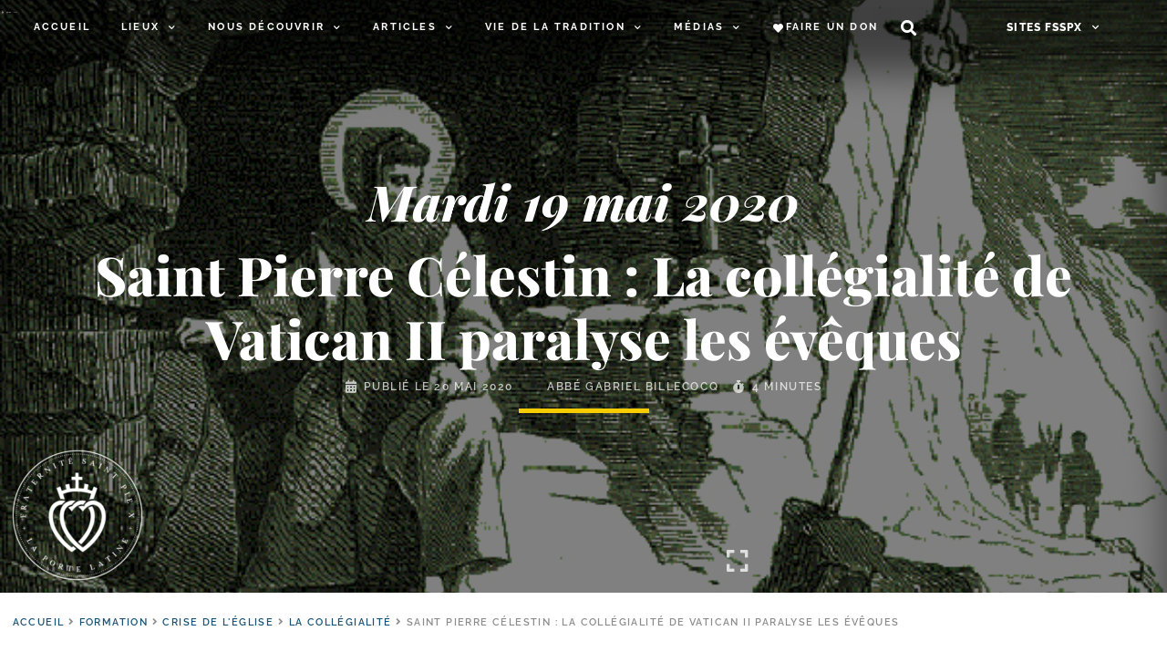

--- FILE ---
content_type: text/html; charset=UTF-8
request_url: https://laportelatine.org/wp-admin/admin-ajax.php
body_size: -304
content:
{"post_id":58353,"counted":false,"storage":[],"type":"post"}

--- FILE ---
content_type: application/javascript
request_url: https://laportelatine.org/wp-content/cache/min/1/wp-content/themes/lpl/assets/js/nav.js?ver=1764428648
body_size: -363
content:
var navheader=document.getElementById('lpl-nav-transparent');if(navheader!=null){window.addEventListener('scroll',function(e){if(window.scrollY>=200){navheader.classList.add('lpl-nav-scrolled');navheader.classList.remove('lpl-nav-top')}else{navheader.classList.remove('lpl-nav-scrolled');navheader.classList.add('lpl-nav-top')}},!0)}